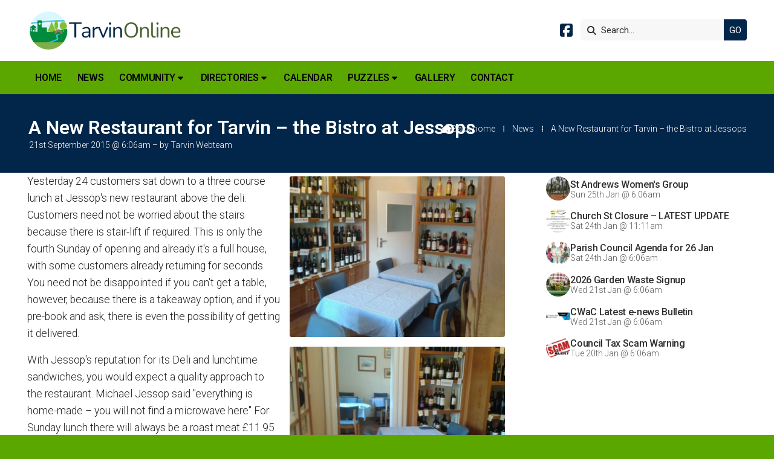

--- FILE ---
content_type: text/html; charset=UTF-8
request_url: https://www.tarvinonline.org/newsroom/new-restaurant-for-tarvin.html
body_size: 4117
content:
<!DOCTYPE html>
<html lang="en">
<head>
<meta charset="utf-8">
<title>Tarvin Online - A New Restaurant for Tarvin - the Bistro at Jessops</title>
<meta name="description" content="Yesterday 24 customers sat down to a three course lunch at Jessop&#39;s new restaurant above the deli. Customers need not be worried about the stairs because there is stair-lift if required. This is only the fourth Sunday of opening and already it&#39;s a">
<meta name="viewport" content="width=device-width, initial-scale=1, maximum-scale=5">
<meta name="format-detection" content="telephone=no">
<link rel="canonical" href="https://www.tarvinonline.org/newsroom/new-restaurant-for-tarvin.html">

<!-- TARVINONLINE RESOURCES -->
<link rel="preconnect" href="https://l1.tm-web-02.co.uk" crossorigin>
<link rel="preconnect" href="https://l2.tm-web-02.co.uk" crossorigin>
<link rel="preconnect" href="https://l3.tm-web-02.co.uk" crossorigin>
<link rel="preconnect" href="https://l4.tm-web-02.co.uk" crossorigin>
<link rel="preconnect" href="https://fonts.googleapis.com">
<link rel="preconnect" href="https://fonts.gstatic.com" crossorigin>
<link href="https://fonts.googleapis.com/css2?family=Poppins:ital,wght@0,300;0,500&family=Roboto:ital,wght@0,300;0,400;0,500;0,600;0,700;1,300;1,400&display=swap" rel="stylesheet">
<link rel="stylesheet" href="/styles-110-11-0-1-687.css" type="text/css" defer>
<script rel="preconnect" type="text/javascript" src="/javascript.js"></script>
<script rel="preconnect" type="text/javascript" src="/javascript-swp.js"></script>

<!-- SOCIAL PROPERTIES -->
<meta property="og:title" content="Tarvin Online - A New Restaurant for Tarvin - the Bistro at Jessops">
<meta property="og:type" content="article">
<meta property="og:image" content="https://l2.tm-web-02.co.uk/lib/image-dynamic-jpg-124180.webp">
<meta property="og:description" content="Yesterday 24 customers sat down to a three course lunch at Jessop's new restaurant above the deli. Customers need not be worried about the stairs because there is stair-lift if required. This is only the fourth Sunday of opening and already it's a">
<meta property="og:url" content="https://www.tarvinonline.org/newsroom/new-restaurant-for-tarvin.html">
<meta property="fb:app_id" content="337514312984569">
<meta name="twitter:card" content="summary">
<meta name="twitter:title" content="Tarvin Online - A New Restaurant for Tarvin - the Bistro at Jessops">
<meta name="twitter:image" content="https://l5.tm-web-02.co.uk/lib/image-square-jpg-124180.webp">
<meta name="twitter:description" content="Yesterday 24 customers sat down to a three course lunch at Jessop's new restaurant above the deli. Customers need not be worried about the stairs because there is stair-lift if required. This is only the fourth Sunday of opening and already it's a">

<!-- GOOGLE ANALYTICS -->
<script async src="https://www.googletagmanager.com/gtag/js?id=G-3CZH91KV4Q"></script><script> window.dataLayer = window.dataLayer || []; function gtag(){dataLayer.push(arguments);} gtag('js',new Date()); gtag('config','G-3CZH91KV4Q');</script>
</head>

<!-- PR0110 PA38713 CA0 -->
<body>
<div id="wrp" class="dsk f22 p38713 pp15193"><div id="hed"><header class="hda"><div id="sew" class="rgt"><div id="sei"><i class="ico stn">&#xF002;</i><input id="sef" aria-label="Search" onfocus="this.value=''" onkeypress="return JAV_COR_SER('/search.html','U2VhcmNoLi4u',event)" value="Search..."/><input id="seb" type="button" onclick="JAV_COR_SER('/search.html','U2VhcmNoLi4u',event)" value="GO" /><div class="clr"></div></div></div><div class="sb1 rgt"><div class="soc"><a href="http://www.facebook.com/TarvinOnline" title="Visit our Facebook Page" aria-label="Tarvin Online Facebook Page" target="_blank" rel="noopener me"><i class="ico bra">&#xF082;</i></a></div></div><a id="log" href="https://www.tarvinonline.org/" title="Tarvin Online Home"><img itemprop="logo" src="https://l2.tm-web-02.co.uk/lib/image-original-549600.webp" alt="Tarvin Online Logo"/></a><div class="clr"></div></header><div class="nwr bar"><div class="ham rgt" data-menu="nv1" role="button" tabindex="0" aria-controls="main" aria-expanded="false" style="display:none;"><div class="hic"><span></span><span></span><span></span></div></div><nav id="nv1" class="xnv bar lft" data-position="header" data-style="bar" data-align-bar="lft" data-align-twr="rgt" data-toggle="rgt" aria-label="Main menu"><ul role="menubar"><li class="st1"><a href="/" role="menuitem">Home</a></li><li class="st1"><a href="/newsroom.html" role="menuitem">News</a></li><li class="st1 hch"><a href="/community.html" role="menuitem">Community</a><span class="tog"></span><ul role="menubar"><li class="st1 hch"><a href="/community/tarvin-churches.html" role="menuitem">Churches</a><span class="tog"></span><ul role="menubar"><li class="st1"><a href="/community/tarvin-churches/tarvin-methodist-church.html" role="menuitem">Tarvin Methodist Church</a></li><li class="st1"><a href="/community/tarvin-churches/st-andrews.html" role="menuitem">St. Andrew&#39;s</a></li></ul></li><li class="st1"><a href="/community/tarvin-parish-council.html" role="menuitem">Tarvin Parish Council</a></li><li class="st1"><a href="/community/tarvin-community-centre.html" role="menuitem">Tarvin Community Centre</a></li><li class="st1"><a href="/community/tarvin-community-woodland-trust.html" role="menuitem">Tarvin Community Woodland Trust</a></li><li class="st1 hch"><a href="/community/schools.html" role="menuitem">Schools</a><span class="tog"></span><ul role="menubar"><li class="st1"><a href="/community/schools/tarvin-pre-school-nursery.html" role="menuitem">Tarvin Pre-School Nursery</a></li><li class="st1"><a href="/community/schools/tarvin-primary-school.html" role="menuitem">Tarvin Primary School</a></li><li class="st1"><a href="/community/schools/tarporley-high-school.html" role="menuitem">Tarporley High School</a></li></ul></li><li class="st1"><a href="/community/tarvin-heritage.html" role="menuitem">Tarvin Heritage</a></li><li class="st1"><a href="/community/christmas-market.html" role="menuitem">Tarvin Christmas Market</a></li><li class="st1"><a href="/community/job-vacancies-on-tarvin-online.html" role="menuitem">Job Vacancies</a></li><li class="st1 hch"><a href="/community/family-notices.html" role="menuitem">Family Notices</a><span class="tog"></span><ul role="menubar"><li class="st1"><a href="/community/family-notices/births.html" role="menuitem">Births</a></li><li class="st1"><a href="/community/family-notices/marriages.html" role="menuitem">Marriages</a></li><li class="st1"><a href="/community/family-notices/bereavement.html" role="menuitem">Bereavement</a></li></ul></li></ul></li><li class="st1 hch"><span class="pla" role="menuitem">Directories</span><span class="tog"></span><ul role="menubar"><li class="st1"><a href="/directories/businesses.html" role="menuitem">Businesses</a></li><li class="st1"><a href="/directories/clubs-activities.html" role="menuitem">Clubs & Activities</a></li><li class="st1"><a href="/directories/local-services.html" role="menuitem">Local Services</a></li></ul></li><li class="st1"><a href="/calendar.html" role="menuitem">Calendar</a></li><li class="st1 hch"><span class="pla" role="menuitem">Puzzles</span><span class="tog"></span><ul role="menubar"><li class="st1"><a href="/puzzles/tarvin-imp-brainteasers.html" role="menuitem">Tarvin Imp Brainteasers</a></li><li class="st1"><a href="https://www.audlem.org/lib/file-551116.htm" role="menuitem" target="_blank" rel="external">Standard Soduku</a></li><li class="st1"><a href="https://www.audlem.org/lib/file-551458.htm" role="menuitem" target="_blank" rel="external">Colour Soduku</a></li><li class="st1"><a href="https://www.audlem.org/lib/file-551459.htm" role="menuitem" target="_blank" rel="external">Snake Soduku</a></li></ul></li><li class="st1"><a href="/gallery.html" role="menuitem">Gallery</a></li><li class="st1"><a href="/contact.html" role="menuitem">Contact</a></li></ul></nav></div></div><div id="phw"><div id="pho" class="sel"><div id="phi"><h1 class="ins">A New Restaurant for Tarvin &ndash; the Bistro at Jessops</h1><div class="sub">21st September 2015 @ 6:06am &ndash; by Tarvin Webteam</div><div id="brd"><a href="/"><i class="ico stn"></i><span>Back home</span></a><span class="br2">&#8286;</span><a href="/newsroom.html">News</a><span class="br2">&#8286;</span>A New Restaurant for Tarvin &ndash; the Bistro at Jessops</div></div></div></div><?xml encoding="utf-8"?><div class="txw rgt"><div class="tci"><!-- BL4 --><div id="bl4"><div class="bw4"><a href="/newsroom/untitled-article-13.html" id="bn27842-1" class="bn8 w100 nm1 ful" data-numani="0"><div class="bon"><div class="bin eil"><div class="bim iml mbs"><img style="object-position:center ;" src="https://l3.tm-web-02.co.uk/lib/image-square-wp2-1000745.webp" alt="1"></div><div class="bcw"><div class="hed">St Andrews Women's Group</div><div class="ext">Sun 25th Jan @ 6:06am</div></div></div></div></a><a href="/newsroom/closure-of-church-street-tarvin.html" id="bn27842-2" class="bn8 w100 nm2 ful" data-numani="0"><div class="bon"><div class="bin eil"><div class="bim iml mbs"><img style="object-position:center ;" src="https://l2.tm-web-02.co.uk/lib/image-square-wp2-1001987.webp" alt="Church Street Road Closure"></div><div class="bcw"><div class="hed">Church St Closure &ndash; LATEST UPDATE</div><div class="ext">Sat 24th Jan @ 11:11am</div></div></div></div></a><a href="/newsroom/agenda-for-parish-council-meeting-1.html" id="bn27842-3" class="bn8 w100 nm3 ful" data-numani="0"><div class="bon"><div class="bin eil"><div class="bim iml mbs"><img style="object-position:center ;" src="https://l1.tm-web-02.co.uk/lib/image-square-wp2-913117.webp" alt="Tarvin Parish Council Meeting"></div><div class="bcw"><div class="hed">Parish Council Agenda for 26 Jan</div><div class="ext">Sat 24th Jan @ 6:06am</div></div></div></div></a><a href="/newsroom/residents-can-now-subscribe-for-2026-garden-waste-collections.html" id="bn27842-4" class="bn8 w100 nm4 ful" data-numani="0"><div class="bon"><div class="bin eil"><div class="bim iml mbs"><img style="object-position:center ;" src="https://l5.tm-web-02.co.uk/lib/image-square-wp2-999800.webp" alt="Garden-Waste-Bin1"></div><div class="bcw"><div class="hed">2026 Garden Waste Signup</div><div class="ext">Wed 21st Jan @ 6:06am</div></div></div></div></a><a href="/newsroom/cheshire-west-and-chester-january-2026-e-news.html" id="bn27842-5" class="bn8 w100 nm5 ful" data-numani="0"><div class="bon"><div class="bin eil"><div class="bim iml mbs"><img style="object-position:center ;" src="https://l4.tm-web-02.co.uk/lib/image-square-wp2-995606.webp" alt="Cwac E_news 2"></div><div class="bcw"><div class="hed">CWaC Latest e-news Bulletin</div><div class="ext">Wed 21st Jan @ 6:06am</div></div></div></div></a><a href="/newsroom/council-tax-scam-warning.html" id="bn27842-6" class="bn8 w100 nm6 ful" data-numani="0"><div class="bon"><div class="bin eil"><div class="bim iml mbs"><img style="object-position:center ;" src="https://l1.tm-web-02.co.uk/lib/image-square-wp2-542717.webp" alt="Scam Alert"></div><div class="bcw"><div class="hed">Council Tax Scam Warning</div><div class="ext">Tue 20th Jan @ 6:06am</div></div></div></div></a></div></div><!-- BL4 --></div><div class="tw1"><div class="txi"><div class="txt sel tx1 lft"><div class="mw1 rgt" style="width:45%"><div class="mdi twr"><a href="javascript:void(0)" data-pui="124180" class="w25 sp12"><img src="https://l2.tm-web-02.co.uk/lib/image-dynamic-wp2-124180.webp" alt="Bistro at Jessops 1"></a><a href="javascript:void(0)" data-pui="124181" class="w25 sp12"><img src="https://l3.tm-web-02.co.uk/lib/image-dynamic-wp2-124181.webp" alt="Bistro at Jessops"></a></div></div><p>Yesterday 24 customers sat down to a three course lunch at Jessop's new restaurant above the deli. Customers need not be worried about the stairs because there is stair-lift if required. This is only the fourth Sunday of opening and already it's a full house, with some customers already returning for seconds. You need not be disappointed if you can't get a table, however, because there is a takeaway option, and if you pre-book and ask, there is even the possibility of getting it delivered.</p><p>With Jessop's reputation for its Deli and lunchtime sandwiches, you would expect a quality approach to the restaurant. Michael Jessop said "everything is home-made &ndash; you will not find a microwave here" For Sunday lunch there will always be a roast meat &pound;11.95 or fish &pound;10.95 with starters &pound;4.95 to &pound;5.50 and puddings at &pound;5.00, or the option of cheese at &pound;6.00.</p><p>The restaurant will be closed on Mondays and Tuesdays but from Wednesday to Saturday there will, in addition to breakfast, be single dish hot dish lunches such as Hotpot, Sausage and Mash, Steak and Ale Pie, and Fish Pie. Don't fancy any of these, then you can request other things such as an omelette or salad.</p><p>All of this is served in one of the rooms surrounded by shelves of wine and Michael Jessop said "already one of the benefits of the new restaurant has been an increase in general wine sales because for the first time our restaurant customers are seeing the wine that is available for sale"</p><p>Ed &ndash; Having a range of eateries from our famous fish and chip shop, through our pubs, to our local restaurants, is of great importance for the vibrancy of Tarvin, and the opportunity for members our community to gather together, and we wished Michael Jessop's new endevour ever success.</p></div></div></div></div>
<div id="foi" class="pc3 w3"><div id="fin"><div class="pan pn1"><div class="pni"><h3>Quick Links</h3><div class="men"><a href="/" class="ver" title="Home" aria-label="Home">Home</a><a href="/newsroom.html" class="ver">News</a><a href="/calendar.html" class="ver">Calendar</a><h4>Policies</h4><a href="/privacy-policy.html" class="ver">Privacy</a><a href="/terms-of-use.html" class="ver">Terms of Use</a></div></div></div><div class="pan pn2"><div class="pni"><h3>Get In Touch</h3><div class="txu"><p>TarvinOnline is powered by our active community.</p><p>Please send us your news and views.</p></div><div class="btw"><a href="/contact.html" class="btt cen">Get In Touch</a><div class="clr"></div></div><div class="txl"><p><i class="ico stn">&#xF674;</i> <a href="mailto:editor@tarvinonline.org">editor@tarvinonline.org</a></p></div></div></div><div class="pan pn3"><div class="pni"><h3>Village Map</h3><div class="img"><a href="/map.html"><div class="map">View Map</div><img class="cen" src="https://l4.tm-web-02.co.uk/lib/image-standard-wp2-549677.webp" alt="Map showing the location of Tarvin Online"></a><div class="clr"></div></div></div></div><div class="clr"></div></div></div><div id="fot"><footer class="fta"><div class="ttl"><div class="inr">&copy; 2026 TarvinOnline</div></div><div class="clr"></div></footer><div class="nwr bar"><nav id="nv3" class="xnv bar rgt" data-position="footer" data-style="bar" data-align-bar="rgt" data-align-twr="rgt" data-toggle="" aria-label="Footer menu"><ul role="menubar"><li class="st1"><a href="https://www.thenmedia.co.uk" role="menuitem" target="_blank" rel="external">Web Design</a></li></ul></nav></div></div></div>

</body>
</html>